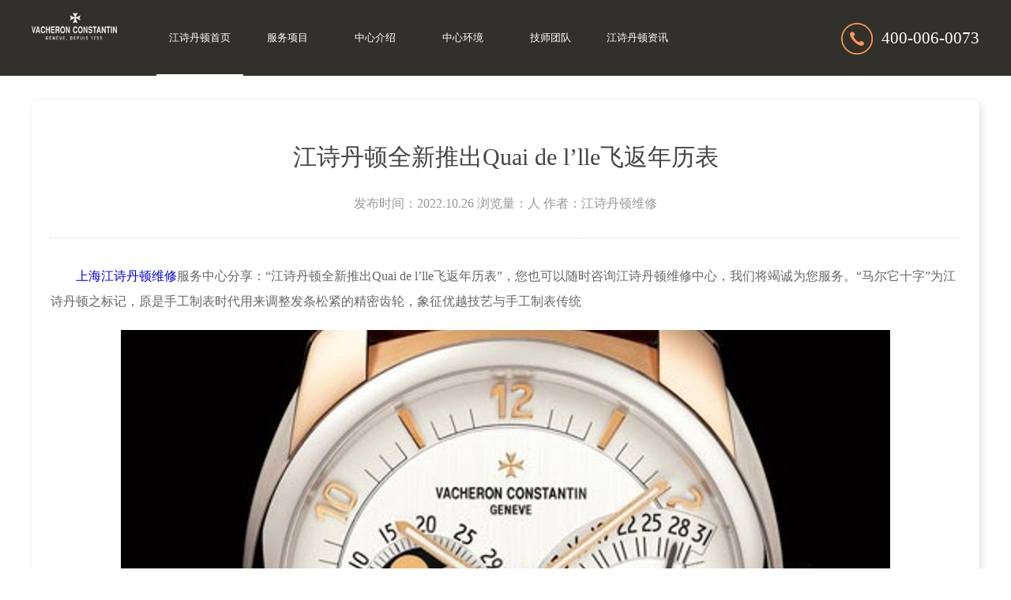

--- FILE ---
content_type: text/html
request_url: http://www.vacheronmaintain.com/bjzx/246.html
body_size: 3850
content:
<!DOCTYPE html>
<html>
<head>
    <meta charset="utf-8">
    <title>江诗丹顿全新推出Quai de l’lle飞返年历表-上海江诗丹顿维修中心-江诗丹顿上海售后服务点-地址电话</title>
    <meta name="description" content="上海江诗丹顿维修 服务中心分享：江诗丹顿全新推出Quai de llle飞返年历表，您也可以随时咨询江诗丹顿维修中心，我们将竭诚为您服务。马尔它十字为江诗丹顿之标记，原是手工制表时" />
    <meta name="keywords" content="江诗丹,顿,全新,推出,Quai,’,lle,飞返,年历,表," />
    <link rel="stylesheet" type="text/css" href="/css/nhesvb.css" />
    <script src="/js/jquery-2.1.1.min.js" type="text/javascript"></script>
    <meta name="viewport" content="width=device-width, initial-scale=1">
    <link rel="stylesheet" href="/css/font-awesome.css" />
    <link rel="stylesheet" type="text/css" href="/css/swiper-bundle.min.css" />
    <!-- 百度禁止转码 -->
	<meta http-equiv="Cache-Control" content="no-siteapp"> 
    <!--自适应适配声明-->
<meta name="applicable-device"content="pc,mobile">
</head>
<body>
    <script type="text/javascript" src="/js/jquery.SuperSlide.2.1.1.js" ></script>
<header class="header">
    <div class="container clearfix">
        <div class="nav">
            <a href="/" title="上海江诗丹顿维修"><img src="/images/vacheron1.png" alt="上海江诗丹顿维修" title="上海江诗丹顿维修" class="fl" style="width:9%;margin:1rem 1.6rem 0 0 ;" /></a>
            <div class="nav_left">
                <ul class="nav_ul">
                    <li class="active m">
                        <a title="上海江诗丹顿维修" href="/">江诗丹顿首页</a>
                    </li>
                    <li class="dropdown m">
                        <a title="服务项目" href="/fwzx/">服务项目</a> 
                    </li>
                    <li class="dropdown m">
                        <a title="中心介绍" href="/zxjs/">中心介绍</a>
                    </li>
                    <li class="dropdown m">
                        <a title="中心环境" href="/zxhj/">中心环境</a>
                    </li>
                    <li class="dropdown m">
                        <a title="技师团队" href="/jstd/">技师团队</a>
                    </li>
                    <li class="dropdown m">
                        <a title="江诗丹顿资讯" href="/bjzx/">江诗丹顿资讯</a>
                        <ul title="" class="subyu subyu001" style="display: none;">
                            <li><a href="/bdflwx/" title="江诗丹顿维修">江诗丹顿维修</a></li><li><a href="/bdflby/" title="江诗丹顿保养">江诗丹顿保养</a></li><li><a href="/cjwt/" title="常见问题">常见问题</a></li>
                            <div class="clear"> </div>
                        </ul>
                    </li>
                </ul>
            </div>
            <div class="nav_right fr">
                <img src="/images/phone.png" alt="服务热线" title="服务热线" class="fl">
                <p class="fl">400-006-0073</p>
            </div>
        </div>
        <a href="javascript:void(0)" id="navToggle">
            <span></span>
        </a>
       <img alt="上海江诗丹顿售后维修中心" title="上海江诗丹顿售后维修中心" src="/images/VacheronConstan-logo.png" style="width: 20%;float: left;margin:0.8rem 0 0 7rem;" class="logo1" />
    </div>
    <!--移动端的导航-->
    <div class="m_nav">
        <div class="top clearfix">
            <img src="/images/closed.png" alt="关闭" title="关闭" class="closed" />
        </div>
        <div class="clear"></div>
        <ul class="ul" data-in="fadeInDown" data-out="fadeOutUp">
            <li class="active">
                <a title="上海江诗丹顿维修" href="/">江诗丹顿首页</a>
            </li>
            <li class="dropdown">
                <a title="服务项目" href="/fwzx/">服务项目</a>
            </li>
            <li class="dropdown">
                <a title="中心介绍" href="/zxjs/">中心介绍</a>
            </li>
            <li class="dropdown">
                <a title="中心环境" href="/zxhj/">中心环境</a>
            </li>
            
            <li class="dropdown">
                <a title="技师团队" href="/jstd/">技师团队</a>
            </li>
            <li class="dropdown">
                <a title="江诗丹顿资讯" href="/bjzx/">江诗丹顿资讯</a>
            </li>
        </ul>
    </div>
</header>
<div class="clear"> </div>
 <br />
    <div class="dangqian w1200">
        当前位置：<a href='/'>上海江诗丹顿维修</a> > <a href='/bjzx/'>江诗丹顿资讯</a> > 
    </div>
    <div class="news w1200">
        <h1>江诗丹顿全新推出Quai de l’lle飞返年历表</h1>
        <div class="shuiyin">
            <span>发布时间：2022.10.26</span>
            <span>浏览量：<script src="/plus/count.php?view=yes&aid=246&mid=15124&cid=1" type='text/javascript' language="javascript"></script>人</span>
            <span>作者：江诗丹顿维修</span>
        </div>
        <div class="neirong">
           <p>
	　　<a href="http://www.vacheronmaintain.com/">上海江诗丹顿维修</a>服务中心分享：&ldquo;江诗丹顿全新推出Quai de l&rsquo;lle飞返年历表&rdquo;，您也可以随时咨询江诗丹顿维修中心，我们将竭诚为您服务。&ldquo;马尔它十字&rdquo;为江诗丹顿之标记，原是手工制表时代用来调整发条松紧的精密齿轮，象征优越技艺与手工制表传统</p>
<p style="text-align: center;">
	<img alt="江诗丹顿全新推出Quai de l’lle飞返年历表（图）" src="/uploads/allimg/221026/15124-22102612300QL.jpg" style="width: 974px; height: 604px;" title="江诗丹顿全新推出Quai de l’lle飞返年历表（图）" /><br />
	&nbsp;</p>
<p>
	　　红金或白金表壳，直径4 3毫米。装配2 4 6 0 Q R A自动上弦机芯。乳白色表盘，小秒针与月相盈亏盘重合，带星期盘和逆跳日历显示，四点半位以U V油墨（隐藏墨水）印成太阳图案。配有橡胶及鳄鱼皮表带</p>
<p>
	&nbsp;</p>
<p>
	　　迪奥的&ldquo;NEW LOOK&rdquo;出现在江诗丹顿的短片中，这说明了两件事，一是50年代风成为今年SIHH的主流，二是江诗丹顿要力推高级定制概念。前者的代表作是外表极其夸张的Historiques Aronde 1954复刻表；后者的代表作是如雷贯耳的Quai de l&rsquo;Ile系列，它可以根据客户需要更换7组外观部件，达成700多种外观组合，在&ldquo;安全印刷&rdquo;表盘的基础上，厂家还开发出了全新的&ldquo;太阳图案&rdquo;防伪方式。</p>
<p>
	&nbsp;</p>
<p>
	　　今年的SIHH被称为世界时年，江诗丹顿分量最重的一款作品当然是已申请技术专利的Patrimony Traditionnelle世界时间手表，它的复杂功能中蕴含着非凡的创意。另外今年品牌的全线机芯都获颁日内瓦优质印记</p>
<p>
	&nbsp;</p>
<p>
	　　以上就是都是关于江诗丹顿维修服务中心分享&ldquo;江诗丹顿全新推出Quai de l&rsquo;lle飞返年历表&rdquo;的相关内容，希望上面的说明能够有效的帮助到各位朋友们！如果您的手表出现了任何需要进行维修的故障或者需要保养，建议您到<a href='http://www.vacheronmaintain.com/' target='_blank'><u>上海江诗丹顿维修</u></a>中心来进行专业的维修和保养服务！想了解更多相关内容，可前往瑞匠论坛的&quot;江诗丹顿专属版块&quot;讨论。</p>
   
          <p>本文链接：http://www.vacheronmaintain.com/bjzx/246.html</p>
        </div>
    </div>
    <div class="button w1200">  
        <span>上一篇：<a href='/bjzx/241.html'>江诗丹顿推出经典MalteTonneau系列</a> </span>
        <span>下一篇：<a href='/bjzx/256.html'>江诗丹顿推出 Overseas 系列玫瑰金自动上链腕表</a> </span>
    </div>
<div class="footer">
    <div class="footer_logo">
        <img title="上海江诗丹顿维修中心" alt="上海江诗丹顿维修中心" src="/images/VacheronConstan-logo.png">
        <h6>
            <a href="http://www.vacheronmaintain.com/"><strong style="font-weight:normal; color:#fff;">上海江诗丹顿售后维修中心</strong></a>
        </h6>
        <span>服务热线：</span>400-006-0073
    </div>
    <div class="footer_div">
        <dl>
            <dt>服务项目</dt>
            <dd>全面保养</dd>
            <dd>走时故障</dd>
            <dd>机芯故障</dd>
            <dd>外观损坏</dd>
            <dd>腕表进水</dd>
            <dd>更换表带</dd>
            <dd>抛光美容</dd>
            <dd>鉴定检测</dd>
        </dl>
        <dl>
            <dt>导航中心</dt>
            
            <dd><a title="上海江诗丹顿维修中心江诗丹顿维修" href="/bdflwx/" >江诗丹顿维修</a></dd>
            <dd><a title="上海江诗丹顿维修中心江诗丹顿保养" href="/bdflby/" >江诗丹顿保养</a></dd>
            <dd><a title="上海江诗丹顿维修中心常见问题" href="/cjwt/" >常见问题</a></dd>
            <dd><a title="上海江诗丹顿维修中心服务中心" href="/fwzx/" >服务中心</a></dd>
            <dd><a title="上海江诗丹顿维修中心资讯" href="/bjzx/" >江诗丹顿资讯</a></dd>
        </dl>
        <dl>
            <dt>江诗丹顿维修</dt>
            <dd>客服服务电话：400-006-0073</dd>
            <dd>门店营业时间：09:00-19:30（节假日正常营业）</dd>
            <dd>客服在线时间：08:00-22:00（节假日正常营业）</dd>
            <dd>版权所有：北京精时翡丽钟表维修有限公司长春分公司</dd>
            <dd><a href="https://beian.miit.gov.cn/" rel="nofollow" target="_blank" style="color: #a7a7a7;">ICP备案/许可证号：吉ICP备2025030220号-53</a></dd>
        </dl>
    </div>
</div>
<div class="m_fixed">
    <ul class="w1200">
        <li>
          <a href="javascript:void(0)" class="showzjtc" rel="nofollow">
                <img src="/images/icon_kefu1.png" alt="在线咨询" title="在线咨询" style="height:1.9rem;">
                <p>在线预约</p>
            </a>
        </li>
        <li id="btn"><img alt="上海江诗丹顿维修中心" title="上海江诗丹顿维修中心" src="/images/dplogo.png" /></li>
        <li>
            <a  rel="nofollow" href="tel:400-006-0073">
                <img title="上海江诗丹顿维修中心电话咨询" alt="上海江诗丹顿维修中心电话咨询" src="/images/icon_phone1.png" style="margin-left: 1rem;" />
                <p>电话咨询</p>
            </a>
        </li>
    </ul>
</div>
<script src="/js/swiper-bundle.min.js"></script>
<script type="text/javascript" src="/swt/jquery.floatDiv.js"></script>
<script type="text/javascript" src="/swt/swt_in.js"></script>
</body>
</html>